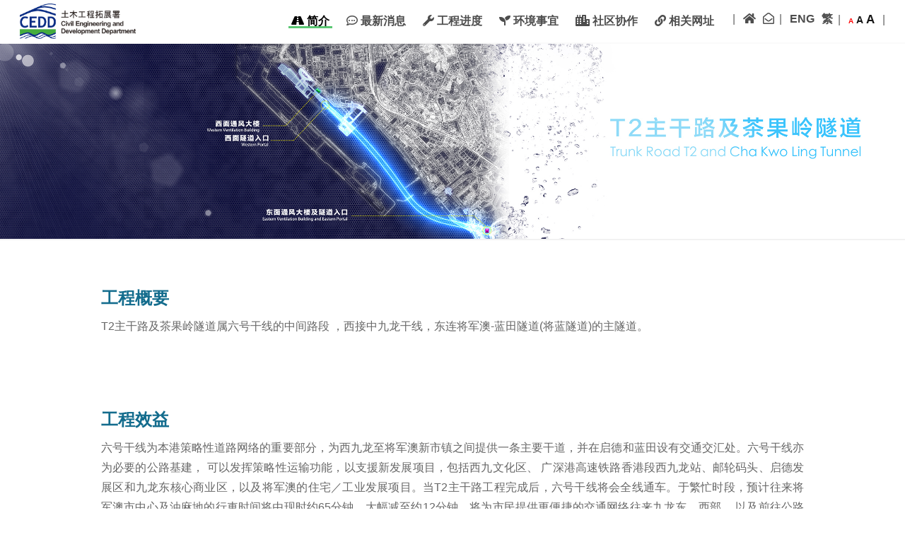

--- FILE ---
content_type: text/html; charset=UTF-8
request_url: https://www.trunkroadt2.hk/chs/intro.php
body_size: 5453
content:
<!DOCTYPE html>
<html lang="en">

<head>
	
    <title>T2主干路及茶果岭隧道</title>
    <meta charset="utf-8">
    <meta name="viewport" content="width=device-width, initial-scale=1, shrink-to-fit=no">
    
    <link href="https://fonts.googleapis.com/css?family=Poppins:300,400,500,600,700,800,900" rel="stylesheet">
<link href="https://fonts.googleapis.com/css2?family=Noto+Sans+SC:wght@100;300;400;500;700&display=swap" rel="stylesheet">	  

    <link rel="stylesheet" href="../css/open-iconic-bootstrap.min.css">
    <link rel="stylesheet" href="../css/animate.css">
    
    <link rel="stylesheet" href="../css/owl.carousel.min.css">
    <link rel="stylesheet" href="../css/owl.theme.default.min.css">
    <link rel="stylesheet" href="../css/magnific-popup.css">

    <link rel="stylesheet" href="../css/aos.css">

    <link rel="stylesheet" href="../css/ionicons.min.css">

    <link rel="stylesheet" href="../css/bootstrap-datepicker.css">
    <link rel="stylesheet" href="../css/jquery.timepicker.css">

    
    <link rel="stylesheet" href="../css/flaticon.css">
    <link rel="stylesheet" href="../css/icomoon.css">
    <link rel="stylesheet" href="../css/style.css">	  

	<link id="maincss" rel="stylesheet" href="../css/A1c.css" />
	  
	<LINK rel="icon" href="../favicon.ico" type="image/png" />	  

<!-- Google tag (gtag.js) -->
<script async src="https://www.googletagmanager.com/gtag/js?id=G-HRS2F0PDL8"></script>
<script src="../google.js"></script> 

<style>
	body {font-family: 'Noto Sans TC', sans-serif;}	  
</style> 	
  </head>	
 <body>
    
	  <nav class="navbar navbar-expand-lg navbar-dark ftco_navbar bg-dark ftco-navbar-light" id="ftco-navbar">
	    <div class="container">
	      <a class="navbar-brand" href="https://www.cedd.gov.hk/sc/home/index.html" target="_blank" style="padding: 5px  10px  5px 0;"><img id="cedd_logo" src="../images/cedd_logo.png" alt=""/></a>
	      <button class="navbar-toggler" type="button" data-toggle="collapse" data-target="#ftco-nav" aria-controls="ftco-nav" aria-expanded="false" aria-label="Toggle navigation" style="color: #4D4D4D;">
	        <span class="oi oi-menu"  style="color: #7A7A7A;"></span><span style="color: #7A7A7A;"> 目录</spa>
	      </button>

	      <div class="collapse navbar-collapse" id="ftco-nav">
			  <hr >
	        <ul class="navbar-nav ml-auto">
	        	<li class="nav-item  active"><a href="intro.php" class="nav-link"><i class='fa fa-road'></i>&nbsp;简介</a></li>				
	        	<li class="nav-item "><a href="whatsnew.php" class="nav-link"><i class="far fa-comment-dots"></i>&nbsp;最新消息</a></li>
	        	<li class="nav-item "><a href="progress.php" class="nav-link"><i class="fas fa-wrench"></i>&nbsp;工程进度</a></li>
	        	<li class="nav-item "><a href="environment.php" class="nav-link"><i class="fas fa-seedling"></i>&nbsp;环境事宜</a></li>
	        	<li class="nav-item "><a href="community.php" class="nav-link"><i class='fas fa-city'></i>&nbsp;社区协作</a></li>
	            <li class="nav-item "><a href="links.php" class="nav-link" style="margin-right: 10px"><i class="fas fa-link "></i>&nbsp;相关网址</a></li>

				<li class="nav-item topalignicon">&nbsp;|&nbsp;
					<a href="./" class="nav-link" style="display: inline; padding-right:3px; padding-left: 3px; text-decoration: none"><i class="fas fa-home"  alt="Home" title="主页"></i></a> 
					<a href="contact.php" class="nav-link" style="display: inline; padding-right:3px; padding-left: 3px;"><i class="far fa-envelope-open" alt="Contact us" title="联络我们"></i></a>
				</li>
				
				<li class="nav-item topalignicon">&nbsp;|&nbsp;
					<a href="../eng/intro.php" class="nav-link" style="display: inline; padding-right:3px; padding-left: 3px;">ENG</a> 
					<a href="../chi/intro.php" class="nav-link" style="display: inline; padding-right:3px; padding-left: 3px;">繁</a> 
				</li>
				<li class="nav-item topalignicon">&nbsp;|&nbsp;
					<a id="A1" href="javascript:set_fonts('S')" class="nav-link" style="padding-right: 0px; padding-left: 3px; display: inline; font-size: 0.6em; color: red;">A</a>
					<a id="A2" href="javascript:set_fonts('M')" class="nav-link" style="padding-right: 0px;padding-left: 0px; display: inline; font-size: 0.8em">A</a>
				    <a id="A3" href="javascript:set_fonts('L')" class="nav-link" style="padding-right: 3px;padding-left: 0px; display: inline; font-size: 1em">A</a>
				&nbsp;|
				</li>	<br>
		 
	        </ul>
	      </div>
	    </div>	  
	  </nav>
    <!-- END nav -->
    <section id="progress_banner" style="background-image: url(../images/inside_banner_progress_sc.jpg)"></section>

    <section class="ftco-section">
      <div class="container">
        <div class="row">
          <div class="col-lg-12 ftco-animate">

	<h2 style="width: 450px; color:#136C8D"><strong>工程概要</strong></h2>
				
	<p style="text-align: justify">T2主干路及茶果岭隧道属六号干线的中间路段 ，西接中九龙干线，东连将军澳-蓝田隧道(将蓝隧道)的主隧道。</p>
<br><br><br>
				
	<h2 style="width: 450px; color:#136C8D"><strong>工程效益</strong></h2>
				
	<p style="text-align: justify">六号干线为本港策略性道路网络的重要部分，为西九龙至将军澳新市镇之间提供一条主要干道，并在启德和蓝田设有交通交汇处。六号干线亦为必要的公路基建， 可以发挥策略性运输功能，以支援新发展项目，包括西九文化区、 广深港高速铁路香港段西九龙站、邮轮码头、启德发展区和九龙东核心商业区，以及将军澳的住宅／工业发展项目。当T2主干路工程完成后，六号干线将会全线通车。于繁忙时段，预计往来将军澳市中心及油麻地的行車时间将由现时约65分钟，大幅减至约12分钟。将为市民提供更便捷的交通网络往来九龙东、西部， 以及前往公路沿线的发展项目。</p>
<br>				
<div style="width: 100%"><a href="../download/website_image_65min_to_12min_3.jpg" target="_blank" rel="noopener noreferrer"><img src="../download/website_image_65min_to_12min_3.jpg" alt="Attachment A" style="max-width:450px; border:#A09F9F 2px solid;"></a></div>		
<div style="width: 100%"></div>
<br><br>					
<h2 class="mb-3" style="width: 450px; color:#136C8D"><strong>位置图</strong></h2>
<div style="width: 100%"><a href="../download/drawing.pdf" target="_blank" rel="noopener noreferrer"><img src="../images/drawing.jpg" alt="Attachment 1" style="max-width:350px;"></a>	</div>		
<div style="width: 100%"></div>
<br>
<br>
<br>				
<h2 class="mb-3" style="width: 450px; color:#136C8D"><strong>合约</strong></h2>
				
<table width="100%" border="1" cellspacing="1" cellpadding="8" style="border: 1px solid; border-collapse:collapse; border-color: #E0E0E0;" summary="Description" title="Description">
								<tr>
									<td class="tablecol1" style="width: 18%">合约编号:</td>
									<td>ED/2018/04</td>
								</tr>
								<tr>
									<td class="tablecol1">合约名称:</td>
									<td>T2主干路及前南面停机坪发展项目的基础设施工程</td>
								</tr>
								<tr>
									<td valign="top" style="border: 1px solid; border-collapse:collapse; border-color: #E0E0E0; background-color=#FFFFFF">工程范围:</td>
									<td valign="top" style="border: 1px solid; border-collapse:collapse; border-color: #E0E0E0; background-color=#FFFFFF"><p>工程范围包括:</p>						  
									<div style="padding-left: 20px">  
									<!--ul class="special"-->
									<ul style="list-style-type: circle; padding: 0px 0px 0px 0px">
									<li>1 条长约3.4 公里的双程双线主干路，其中约3.1公里为隧道；
									<li>2座通风大楼
									<li>相关的交通管制和监察系统，及建筑丶土木丶结构丶环境美化丶机电方面的工程；以及
									<li>附属工程，环境影响缓解措施及环境监察与审核。

									</ul>
									</div>
									</td>
								</tr>
								<tr>
									<td valign="top" style="border: 1px solid; border-collapse:collapse; border-color: #E0E0E0; background-color=#FFFFFF">工程合约开展日期:</td>
									<td valign="top" style="border: 1px solid; border-collapse:collapse; border-color: #E0E0E0; background-color=#FFFFFF">2019年11月14日</td>
								</tr>
								<tr>
									<td valign="top" style="border: 1px solid; border-collapse:collapse; border-color: #E0E0E0; background-color=#FFFFFF">完工日期:</td>
									<td valign="top" style="border: 1px solid; border-collapse:collapse; border-color: #E0E0E0; background-color=#FFFFFF">2026</td>
								</tr>
								<tr>
									<td valign="top" style="border: 1px solid; border-collapse:collapse; border-color: #E0E0E0; background-color=#FFFFFF">合约总价:</td>
									<td valign="top" style="border: 1px solid; border-collapse:collapse; border-color: #E0E0E0; background-color=#FFFFFF">港币109.18亿元</td>
								</tr>
								<tr>
									<td valign="top" style="border: 1px solid; border-collapse:collapse; border-color: #E0E0E0; background-color=#FFFFFF">项目承建商:</td>
									<td valign="top" style="border: 1px solid; border-collapse:collapse; border-color: #E0E0E0; background-color=#FFFFFF">Bouygues Travaux Publics</td>
								</tr>  
								<tr>
									<td valign="top" style="border: 1px solid; border-collapse:collapse; border-color: #E0E0E0; background-color=#FFFFFF">顾问公司:</td>
									<td valign="top" style="border: 1px solid; border-collapse:collapse; border-color: #E0E0E0; background-color=#FFFFFF">安诚-迈进联营</td>
								</tr>  	
							</table>                  
        <br>
<br>
<table width="100%" border="1" cellspacing="1" cellpadding="8" style="border: 1px solid; border-collapse:collapse; border-color: #E0E0E0;" summary="Description" title="Description">
								<tr>
									<td class="tablecol1" style="width: 18%">合约编号:</td>
									<td>ED/2020/03</td>
								</tr>
								<tr>
									<td class="tablecol1">合约名称:</td>
									<td>T2主干路 － 交通管制及监察系统及相关工程</td>
								</tr>
								<tr>
									<td valign="top" style="border: 1px solid; border-collapse:collapse; border-color: #E0E0E0; background-color=#FFFFFF">工程范围:</td>
									<td valign="top" style="border: 1px solid; border-collapse:collapse; border-color: #E0E0E0; background-color=#FFFFFF">工程包括设计丶供应丶运送丶安装丶测试及运作T2主干路的交通管制及监察系统及相关工程，以及使T2主干路的交通管制及监察系统融合於将军澳 - 蓝田隧道交通管制及监察系统的中央系统。</td>
								</tr>
								<tr>
									<td valign="top" style="border: 1px solid; border-collapse:collapse; border-color: #E0E0E0; background-color=#FFFFFF">工程合约开展日期:</td>
									<td valign="top" style="border: 1px solid; border-collapse:collapse; border-color: #E0E0E0; background-color=#FFFFFF">2022年1月28日</td>
								</tr>
								<tr>
									<td valign="top" style="border: 1px solid; border-collapse:collapse; border-color: #E0E0E0; background-color=#FFFFFF">完工日期:</td>
									<td valign="top" style="border: 1px solid; border-collapse:collapse; border-color: #E0E0E0; background-color=#FFFFFF">2026</td>
								</tr>
								<tr>
									<td valign="top" style="border: 1px solid; border-collapse:collapse; border-color: #E0E0E0; background-color=#FFFFFF">合约总价:</td>
									<td valign="top" style="border: 1px solid; border-collapse:collapse; border-color: #E0E0E0; background-color=#FFFFFF">港币2.038亿元</td>
								</tr>
								<tr>
									<td valign="top" style="border: 1px solid; border-collapse:collapse; border-color: #E0E0E0; background-color=#FFFFFF">项目承建商:</td>
									<td valign="top" style="border: 1px solid; border-collapse:collapse; border-color: #E0E0E0; background-color=#FFFFFF">英国通用工程(香港)有限公司</td>
								</tr>  
								<tr>
									<td valign="top" style="border: 1px solid; border-collapse:collapse; border-color: #E0E0E0; background-color=#FFFFFF">顾问公司:</td>
									<td valign="top" style="border: 1px solid; border-collapse:collapse; border-color: #E0E0E0; background-color=#FFFFFF">安诚-迈进联营</td>
								</tr>  	
								<tr>
									<td valign="top" style="border: 1px solid; border-collapse:collapse; border-color: #E0E0E0; background-color=#FFFFFF">相关网站:</td>
									<td valign="top" style="border: 1px solid; border-collapse:collapse; border-color: #E0E0E0; background-color=#FFFFFF"><a href="https://www.t2tcss.com/chs/index.php" target="_blank" rel="noopener noreferrer">https://www.t2tcss.com/chs/index.php</a></td>
								</tr>      
							</table>                            
<br>
<br>				
<h2 class="mb-3" style="width: 450px; color:#136C8D"><strong>发展里程</strong></h2>
			  
<div style="border: 1px solid #D2D2D2; padding: 20px; border-radius: 30px; width: 50%; margin: auto">
<center><h3 style="color:#007dcc; font-weight: bold">二零零七年十一月</h3>
经过三个阶段的广泛公众谘询程序，《启德分区计划大纲草图》获得核准，<br>其中包含拟议T2主干路的走线
</center></div>	
			  
<div style="text-align: center; font-size: 1.5em"><img src="../images/timeline_arrow_4.png" alt="" style="width: 60px; margin-top: 5px; margin-bottom: 5px"></div>	
		
			  
			  
<table>
	<tr>
	<td style="vertical-align: top; width: 50%">
	<!-- col 1 -->

<div style="background-color: #fafafa; border: 1px solid #D2D2D2; padding: 20px; border-radius: 30px; width: 90%; margin: auto">
<center><h3 style="color:#007dcc; font-weight: bold">二零一三年一月</h3>
就将蓝隧道项目（包括茶果岭隧道）谘询西贡区议会和观塘区议会
</center></div>	

<div style="text-align: center; font-size: 1.5em"><img src="../images/timeline_arrow_4.png" alt="" style="width: 60px; margin-top: 5px; margin-bottom: 5px"></div>				  
			  
			  
<div style="border: 1px solid #D2D2D2; padding: 20px; border-radius: 30px; width: 90%; margin: auto">
<center><h3 style="color:#007dcc; font-weight: bold">二零一三年五月</h3>
在宪报刊登将蓝隧道项目的拟议道路计划（包括茶果岭隧道）<br>
	第2569号公告 <a href="../download/timeline/2013 05 - cgn201317202569.pdf" target="_blank" rel="noopener noreferrer"><img src="../images/pdf.png" alt="PDF" style="width: 5%; max-width: 25px;"></a> &nbsp;&nbsp;&nbsp;&nbsp;&nbsp;
	方案 <a href="../download/timeline/2013 05 - TC-Road Gazette Scheme.pdf" target="_blank" rel="noopener noreferrer"><img src="../images/pdf.png" alt="PDF" style="width: 5%; max-width: 25px;"></a> &nbsp;&nbsp;&nbsp;&nbsp;&nbsp;&nbsp;
	图则 <a href="../download/timeline/2013 05 - LTI Gazette Drawing.pdf" target="_blank" rel="noopener noreferrer"><img src="../images/pdf.png" alt="PDF" style="width: 5%; max-width: 25px;"></a>	
</center></div>	
			  
<div style="text-align: center; font-size: 1.5em"><img src="../images/timeline_arrow_4.png" alt="" style="width: 60px; margin-top: 5px; margin-bottom: 5px"></div>				  
			  
			  
<div style="background-color: #fafafa; border: 1px solid #D2D2D2; padding: 20px; border-radius: 30px; width: 90%; margin: auto">
<center><h3 style="color:#007dcc; font-weight: bold">二零一三年七月</h3>
将蓝隧道项目的环境影响评估报告获得核准
</center></div>				  
			  
<div style="text-align: center; font-size: 1.5em"><img src="../images/timeline_arrow_4.png" alt="" style="width: 60px; margin-top: 5px; margin-bottom: 5px"></div>	

<div style="border: 1px solid #D2D2D2; padding: 20px; border-radius: 30px; width: 90%; margin: auto">
<center><h3 style="color:#007dcc; font-weight: bold">二零一四年五月</h3>
在宪报刊登将蓝隧道项目（包括茶果岭隧道和相关工程部分）的授权公告 <br>
	第3063号公告 <a href="../download/timeline/2014 05 - cgn201418233063.pdf" target="_blank" rel="noopener noreferrer"><img src="../images/pdf.png" alt="PDF" style="width: 5%; max-width: 25px;"></a>	
</center></div>		

<div style="text-align: center; font-size: 1.5em"><img src="../images/timeline_arrow_4.png" alt="" style="width: 60px; margin-top: 5px; margin-bottom: 5px"></div>			  
	
			  
<div style="background-color: #fafafa; border: 1px solid #D2D2D2; padding: 20px; border-radius: 30px; width: 90%; margin: auto">
<center><h3 style="color:#007dcc; font-weight: bold">二零一五年五月</h3>
向西贡区议会和观塘区议会辖下的 交通及运输委员会进一步汇报将蓝隧道项目<br>（包括茶果岭隧道和相关工程部分）的最新进展
</center></div>	
		
<div style="text-align: center; font-size: 1.5em"><img src="../images/timeline_arrow_4.png" alt="" style="width: 60px; margin-top: 5px; margin-bottom: 5px"></div>			  
	
			  
<div style="border: 1px solid #D2D2D2; padding: 20px; border-radius: 30px; width: 90%; margin: auto">
<center><h3 style="color:#007dcc; font-weight: bold">二零一五年八月</h3>
就将蓝隧道项目 (包括茶果岭隧道) 谘询海滨事务委员会辖下的启德海滨发展专责小组
</center></div>			
		
	<!-- col 1 -->		
	</td>
	<td style="vertical-align: top; width: 50%">
	<!-- col 2 -->
		
<div style="background-color: #fafafa; border: 1px solid #D2D2D2; padding: 20px; border-radius: 30px; width: 90%; margin: auto">
<center><h3 style="color:#007dcc; font-weight: bold">二零一三年九月</h3>
T2主干路项目的环境影响评估报告获得核准
</center></div>	

<div style="text-align: center; font-size: 1.5em"><img src="../images/timeline_arrow_4.png" alt="" style="width: 60px; margin-top: 5px; margin-bottom: 5px"></div>
			  
			  
<div style="border: 1px solid #D2D2D2; padding: 20px; border-radius: 30px; width: 90%; margin: auto">
<center><h3 style="color:#007dcc; font-weight: bold">二零一三年十月</h3>
就T2主干路项目谘询海滨事务委员会辖下的启德海滨发展专责小组
</center></div>	
			  
<div style="text-align: center; font-size: 1.5em"><img src="../images/timeline_arrow_4.png" alt="" style="width: 60px; margin-top: 5px; margin-bottom: 5px"></div>	
			  
<div style="background-color: #fafafa; border: 1px solid #D2D2D2; padding: 20px; border-radius: 30px; width: 90%; margin: auto">
<center><h3 style="color:#007dcc; font-weight: bold">二零一三年十一月</h3>
就T2主干路谘询九龙城区议会辖下的房屋及基础建设委员会丶黄大仙区议会辖下的交通及运输事务委员会和观塘区议会辖下的交通及运输委员会
</center></div>	

<div style="text-align: center; font-size: 1.5em"><img src="../images/timeline_arrow_4.png" alt="" style="width: 60px; margin-top: 5px; margin-bottom: 5px"></div>
	  
<div style="border: 1px solid #D2D2D2; padding: 20px; border-radius: 30px; width: 90%; margin: auto">
<center><h3 style="color:#007dcc; font-weight: bold">二零一四年九月</h3>
在宪报刊登T2主干路项目的拟议道路计划 <br>
	第5102号公告 <a href="../download/timeline/2014 08 - cgn201418365102.pdf" target="_blank" rel="noopener noreferrer"><img src="../images/pdf.png" alt="PDF" style="width: 5%; max-width: 25px;"></a> &nbsp;&nbsp;&nbsp;&nbsp;&nbsp;
	方案 <a href="../download/timeline/2014 08 - 4. Scheme (chi).pdf" target="_blank" rel="noopener noreferrer"><img src="../images/pdf.png" alt="PDF" style="width: 5%; max-width: 25px;"></a> &nbsp;&nbsp;&nbsp;&nbsp;&nbsp;&nbsp;
	图则 <a href="../download/timeline/2014 08 - Gazette Plan for 7785TH.pdf" target="_blank" rel="noopener noreferrer"><img src="../images/pdf.png" alt="PDF" style="width: 5%; max-width: 25px;"></a>	
</center></div>	

<div style="text-align: center; font-size: 1.5em"><img src="../images/timeline_arrow_4.png" alt="" style="width: 60px; margin-top: 5px; margin-bottom: 5px"></div>
			  
			  
<div style="background-color: #fafafa; border: 1px solid #D2D2D2; padding: 20px; border-radius: 30px; width: 90%; margin: auto">
<center><h3 style="color:#007dcc; font-weight: bold">二零一四年十一月</h3>
在宪报刊登T2主干路项目的授权公告 <br>
第6608号公告 <a href="../download/timeline/2014 11 - cgn201418486608.pdf" target="_blank" rel="noopener noreferrer"><img src="../images/pdf.png" alt="PDF" style="width: 5%; max-width: 25px;"></a>
</center></div>	
	
	<!-- col 2 -->		
	</td>
	</tr>	
</table>	
			  

<div style="text-align: center; font-size: 1.5em"><img src="../images/timeline_arrow_4.png" alt="" style="width: 60px; margin-top: 5px; margin-bottom: 5px"></div>
			  
			  
<div style="background-color: #fafafa; border: 1px solid #D2D2D2; padding: 20px; border-radius: 30px; width: 50%; margin: auto">
<center><h3 style="color:#007dcc; font-weight: bold">二零一八年六月</h3>
就T2主干路及茶果岭隧道工程谘询立法会交通事务委员会</center></div>	
			  
<div style="text-align: center; font-size: 1.5em"><img src="../images/timeline_arrow_4.png" alt="" style="width: 60px; margin-top: 5px; margin-bottom: 5px"></div>	
			  
<div style="border: 1px solid #D2D2D2; padding: 20px; border-radius: 30px; width: 50%; margin: auto">
<center><h3 style="color:#007dcc; font-weight: bold">二零一九年四月</h3>
立法会财务委员会辖下的工务小组委员会通过T2主干路及茶果岭隧道工程的表决</center></div>	

<div style="text-align: center; font-size: 1.5em"><img src="../images/timeline_arrow_4.png" alt="" style="width: 60px; margin-top: 5px; margin-bottom: 5px"></div>
			  
			  
<div style="background-color: #fafafa; border: 1px solid #D2D2D2; padding: 20px; border-radius: 30px; width: 50%; margin: auto">
<center><h3 style="color:#007dcc; font-weight: bold">二零一九年十月</h3>
立法会财务委员会批准拨款以展开T2主干路及茶果岭隧道工程</center></div>	
			  
<div style="text-align: center; font-size: 1.5em"><img src="../images/timeline_arrow_4.png" alt="" style="width: 60px; margin-top: 5px; margin-bottom: 5px"></div>
			  
<div style="border: 1px solid #D2D2D2; padding: 20px; border-radius: 30px; width: 50%; margin: auto">
<center><h3 style="color:#007dcc; font-weight: bold">二零一九年十一月</h3>
合约编号ED/2018/04 - T2主干路及前南面停机坪发展项目的基础设施工程展开
</center></div>	

<div style="text-align: center; font-size: 1.5em"><img src="../images/timeline_arrow_4.png" alt="" style="width: 60px; margin-top: 5px; margin-bottom: 5px"></div>
			  			  
<div style="border: 1px solid #D2D2D2; padding: 20px; border-radius: 30px; width: 50%; margin: auto">
<center><h3 style="color:#007dcc; font-weight: bold">二零二二年一月</h3>
合约编号ED/2020/03：T2主干路 － 交通管制及监察系统及相关工程展开</center></div>			
              
          </div><!-- END COL -->

        </div>
      </div>
    </section> <!-- .section -->


<footer class="ftco-footer ftco-bg-dark ftco-section" style="min-height: 350px">
      <div class="container">
        <div class="row mb-5 d-flex">
          
          <div class="col-md">
            <div class="ftco-footer-widget mb-4 ml-md-4">
             
              <ul class="list-unstyled">
                <li><a href="contact.php">联络我们</a></li>
				<li><a href="sitemap.php">网站地图</a></li>
                <li><a href="notice.php">重要告示</a></li>
                <li><a href="privacy.php">私隐政策声明</a></li>
                
              </ul>
            </div>
          </div>
			<div class="col-md">
            <div class="ftco-footer-widget mb-4 ml-md-4">

            </div>
          </div>

          <div class="col-md">
            <div class="ftco-footer-widget mb-4">

	
				
            	<div class="block-23 mb-3">
	              <ul>
	                <li><span class="text align-left">访客人数: 1 706 416</span></li>					  
	                <li><span class="text align-left">更新日期: 2025年 12月 12日</span></li>
	                <li><span class="text align-left">2021© 土木工程拓展署</span></li>
	              </ul>
	            </div>
            </div>
          </div>
        </div>
        
      </div>
    </footer>

  <!-- loader -->
  <div id="ftco-loader" class="show fullscreen"><svg class="circular" width="48px" height="48px"><circle class="path-bg" cx="24" cy="24" r="22" fill="none" stroke-width="4" stroke="#eeeeee"/><circle class="path" cx="24" cy="24" r="22" fill="none" stroke-width="4" stroke-miterlimit="10" stroke="#F96D00"/></svg></div>

  <script src="../js/jquery.min.js"></script>
  <script src="../js/jquery-migrate-3.0.1.min.js"></script>
  <script src="../js/bootstrap.min.js"></script>
  <script src="../js/jquery.easing.1.3.js"></script>
  <script src="../js/jquery.waypoints.min.js"></script>
  <script src="../js/jquery.stellar.min.js"></script>
  <script src="../js/owl.carousel.min.js"></script>
  <script src="../js/aos.js"></script>
  <script src="../js/scrollax.min.js"></script>
  <script src="../js/main.js"></script>
  <script src="../js/a076d05399.js"></script>

  <link rel="stylesheet" href="../js/jquery.fancybox.min.css" />
  <script src="../js/jquery.fancybox.min.js"></script>
   
  <script defer src="https://static.cloudflareinsights.com/beacon.min.js/vcd15cbe7772f49c399c6a5babf22c1241717689176015" integrity="sha512-ZpsOmlRQV6y907TI0dKBHq9Md29nnaEIPlkf84rnaERnq6zvWvPUqr2ft8M1aS28oN72PdrCzSjY4U6VaAw1EQ==" data-cf-beacon='{"version":"2024.11.0","token":"3354add6fb494021ad77dec0a51d927d","r":1,"server_timing":{"name":{"cfCacheStatus":true,"cfEdge":true,"cfExtPri":true,"cfL4":true,"cfOrigin":true,"cfSpeedBrain":true},"location_startswith":null}}' crossorigin="anonymous"></script>
</body>
</html>

--- FILE ---
content_type: text/css
request_url: https://www.trunkroadt2.hk/css/A1c.css
body_size: -468
content:
html {
font-size: 80%;
}

body {
  font-size: 17px;	
}

h1, .h1 {
  font-size: 2.5rem; }

h2, .h2 {
  font-size: 2rem; }

h3, .h3 {
  font-size: 1.5rem; }

h4, .h4 {
  font-size: 1.35rem; }

h5, .h5 {
  font-size: 1.3rem; }

h6, .h6 {
  font-size: 1.15rem; }

--- FILE ---
content_type: text/css
request_url: https://www.trunkroadt2.hk/css/A1.css
body_size: -390
content:
html {
font-size: 80%;
}

body {
  font-size: 16px;	
}

body .chi {
  font-size: 19px;	
}

h1, .h1 {
  font-size: 2.5rem; }

h2, .h2 {
  font-size: 2rem; }

h3, .h3 {
  font-size: 1.5rem; }

h4, .h4 {
  font-size: 1.35rem; }

h5, .h5 {
  font-size: 1.3rem; }

h6, .h6 {
  font-size: 1.15rem; }

--- FILE ---
content_type: application/javascript
request_url: https://www.trunkroadt2.hk/google.js
body_size: -404
content:
  window.dataLayer = window.dataLayer || [];
  function gtag(){dataLayer.push(arguments);}
  gtag('js', new Date());
 
  gtag('config', 'G-HRS2F0PDL8');

--- FILE ---
content_type: application/javascript
request_url: https://www.trunkroadt2.hk/js/main.js
body_size: 1720
content:
 AOS.init({
 	duration: 800,
 	easing: 'slide'
 });

(function($) {

		$.post('../get_fonts.php', {} , function(response) { 
			set_fonts(response) ;
		});	
	
	"use strict";

	$(window).stellar({
    responsive: true,
    parallaxBackgrounds: true,
    parallaxElements: true,
    horizontalScrolling: false,
    hideDistantElements: false,
    scrollProperty: 'scroll'
  });


	var fullHeight = function() {

		$('.js-fullheight').css('height', $(window).height());
		$(window).resize(function(){
			$('.js-fullheight').css('height', $(window).height());
		});

	};
	fullHeight();

	// loader
	var loader = function() {
		setTimeout(function() { 
			if($('#ftco-loader').length > 0) {
				$('#ftco-loader').removeClass('show');
			}
		}, 1);
	};
	loader();

	// Scrollax
   $.Scrollax();

	var carousel = function() {
		$('.home-slider').owlCarousel({
	    loop:true,
	    autoplay: true,
	    margin:0,
	    animateOut: 'fadeOut',
	    animateIn: 'fadeIn',
	    nav:false,
	    autoplayHoverPause: false,
	    items: 1,
	    navText : ["<span class='ion-md-arrow-back'></span>","<span class='ion-chevron-right'></span>"],
	    responsive:{
	      0:{
	        items:1
	      },
	      600:{
	        items:1
	      },
	      1000:{
	        items:1
	      }
	    }
		});
		$('.carousel-testimony').owlCarousel({
			center: false,
			loop: true,
			items:1,
			margin: 30,
			stagePadding: 0,
			nav: false,
			navText: ['<span class="ion-ios-arrow-back">', '<span class="ion-ios-arrow-forward">'],
			responsive:{
				0:{
					items: 1
				},
				600:{
					items: 3
				},
				1000:{
					items: 4
				}
			}
		});

		$('.single-slider').owlCarousel({
			animateOut: 'fadeOut',
	    animateIn: 'fadeIn',
			autoplay: true,
			loop: true,
			items:1,
			margin: 0,
			stagePadding: 0,
			nav: true,
			dots: true,
			navText: ['<span class="ion-ios-arrow-back">', '<span class="ion-ios-arrow-forward">'],
			responsive:{
				0:{
					items: 1
				},
				600:{
					items: 1
				},
				1000:{
					items: 1
				}
			}
		});

	};
	carousel();

	$('nav .dropdown').hover(function(){
		var $this = $(this);
		// 	 timer;
		// clearTimeout(timer);
		$this.addClass('show');
		$this.find('> a').attr('aria-expanded', true);
		// $this.find('.dropdown-menu').addClass('animated-fast fadeInUp show');
		$this.find('.dropdown-menu').addClass('show');
	}, function(){
		var $this = $(this);
			// timer;
		// timer = setTimeout(function(){
			$this.removeClass('show');
			$this.find('> a').attr('aria-expanded', false);
			// $this.find('.dropdown-menu').removeClass('animated-fast fadeInUp show');
			$this.find('.dropdown-menu').removeClass('show');
		// }, 100);
	});


	$('#dropdown04').on('show.bs.dropdown', function () {
	  console.log('show');
	});

	// scroll


	
	var counter = function() {
		
		$('#section-counter').waypoint( function( direction ) {

			if( direction === 'down' && !$(this.element).hasClass('ftco-animated') ) {

				var comma_separator_number_step = $.animateNumber.numberStepFactories.separator(',')
				$('.number').each(function(){
					var $this = $(this),
						num = $this.data('number');
						console.log(num);
					$this.animateNumber(
					  {
					    number: num,
					    numberStep: comma_separator_number_step
					  }, 7000
					);
				});
				
			}

		} , { offset: '95%' } );

	}
	counter();

	var contentWayPoint = function() {
		var i = 0;
		$('.ftco-animate').waypoint( function( direction ) {

			if( direction === 'down' && !$(this.element).hasClass('ftco-animated') ) {
				
				i++;

				$(this.element).addClass('item-animate');
				setTimeout(function(){

					$('body .ftco-animate.item-animate').each(function(k){
						var el = $(this);
						setTimeout( function () {
							var effect = el.data('animate-effect');
							if ( effect === 'fadeIn') {
								el.addClass('fadeIn ftco-animated');
							} else if ( effect === 'fadeInLeft') {
								el.addClass('fadeInLeft ftco-animated');
							} else if ( effect === 'fadeInRight') {
								el.addClass('fadeInRight ftco-animated');
							} else {
								el.addClass('fadeInUp ftco-animated');
							}
							el.removeClass('item-animate');
						},  k * 50, 'easeInOutExpo' );
					});
					
				}, 100);
				
			}

		} , { offset: '95%' } );
	};
	contentWayPoint();


/*
	// magnific popup
	$('.image-popup').magnificPopup({
    type: 'image',
    closeOnContentClick: true,
    closeBtnInside: false,
    fixedContentPos: true,
    mainClass: 'mfp-no-margins mfp-with-zoom', // class to remove default margin from left and right side
     gallery: {
      enabled: true,
      navigateByImgClick: true,
      preload: [0,1] // Will preload 0 - before current, and 1 after the current image
    },
    image: {
      verticalFit: true
    },
    zoom: {
      enabled: true,
      duration: 300 // don't foget to change the duration also in CSS
    }
  }); 

  $('.popup-youtube, .popup-vimeo, .popup-gmaps').magnificPopup({
    disableOn: 700,
    type: 'iframe',
    mainClass: 'mfp-fade',
    removalDelay: 160,
    preloader: false,

    fixedContentPos: false
  }); 

  var bgVideo = function() {
		$('.player').mb_YTPlayer();
	};
	bgVideo();
*/
    
})(jQuery);

function set_fonts($size) {
	
		if (($size == 'S') || ($size == '')) {
			if ((window.location.pathname.indexOf("/chi/") > 1) || (window.location.pathname.indexOf("/chs/") > 1)) {csspath = "../css/A1c.css";} else {csspath = "../css/A1.css";}
			document.getElementById('A1').style.color= 'red';  document.getElementById('A2').style.color= '#000'; document.getElementById('A3').style.color= '#000'; }

		if ($size == 'M') {
			if ((window.location.pathname.indexOf("/chi/") > 1) || (window.location.pathname.indexOf("/chs/") > 1)) {csspath = "../css/A2c.css";} else {csspath = "../css/A2.css";}
			document.getElementById('A2').style.color= 'red';   document.getElementById('A1').style.color= '#000'; document.getElementById('A3').style.color= '#000'; }

		if ($size == 'L') {
			if ((window.location.pathname.indexOf("/chi/") > 1) || (window.location.pathname.indexOf("/chs/") > 1)) {csspath = "../css/A3c.css";} else {csspath = "../css/A3.css";}
			document.getElementById('A3').style.color= 'red';   document.getElementById('A1').style.color= '#000'; document.getElementById('A2').style.color= '#000'; }		
   		
		$('link#maincss').attr('href',csspath);	
		console.log(csspath)
	
		$.post('../set_fonts.php?size='+$size, {} , function(response) { 
		});		
				
}

                            var year_status = [];
                            year_status[2024] = 0;
                            year_status[2023] = 0;
                            year_status[2022] = 0;
                            year_status[2021] = 0;
                            year_status[2020] = 0;

                            function display_list($year) {
                                if (year_status[$year] == 0) {
                                    $('#' + $year).css("display", "block");
                                    $('#' + $year + '_sign').html('-');
                                    year_status[$year] = 1;
                                } else {
                                    $('#' + $year).css("display", "none");
                                     $('#' + $year + '_sign').html('+');
                                    year_status[$year] = 0;
                                }
                            }


